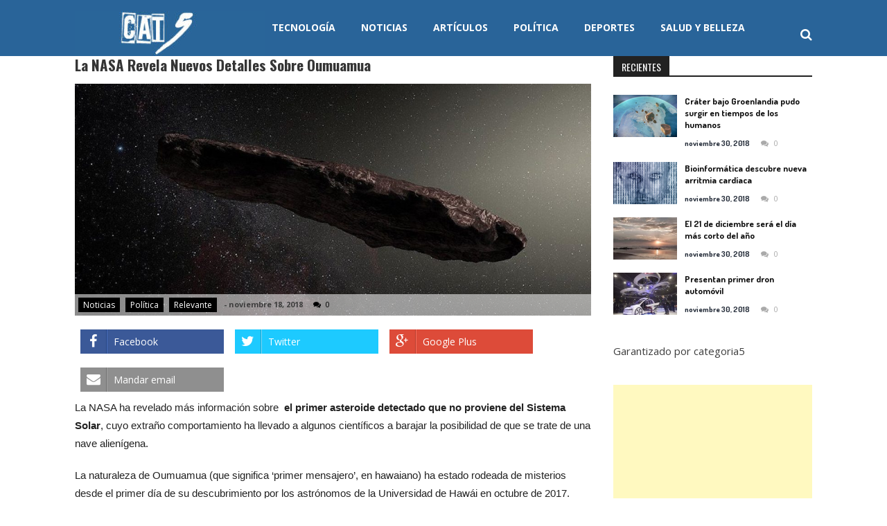

--- FILE ---
content_type: text/html; charset=UTF-8
request_url: https://categoria5.com/la-nasa-revela-nuevos-detalles-sobre-oumuamua/
body_size: 9389
content:
<!DOCTYPE html>
<html lang="es">
<head>
<meta charset="UTF-8" />
<meta name="viewport" content="width=device-width, initial-scale=1" />
<link rel="profile" href="http://gmpg.org/xfn/11" />
<link rel="pingback" href="https://categoria5.com/xmlrpc.php" />

<title>La NASA revela nuevos detalles sobre Oumuamua | Cat 5</title>
<meta name='robots' content='max-image-preview:large' />

<!-- All in One SEO Pack 2.2.6.1 by Michael Torbert of Semper Fi Web Design[255,321] -->
<meta name="description" itemprop="description" content="La NASA ha revelado más información sobre el primer asteroide detectado que no proviene del Sistema Solar, cuyo extraño comportamiento ha llevado a algunos" />

<meta name="keywords" itemprop="keywords" content="nasa,oumuamua,noticias,política,relevante" />

<link rel="canonical" href="https://categoria5.com/la-nasa-revela-nuevos-detalles-sobre-oumuamua/" />
<!-- /all in one seo pack -->
<link rel='dns-prefetch' href='//cdnjs.cloudflare.com' />
<link rel='dns-prefetch' href='//fonts.googleapis.com' />
<link rel="alternate" type="application/rss+xml" title="Cat 5 &raquo; Feed" href="https://categoria5.com/feed/" />
<link rel="alternate" type="application/rss+xml" title="Cat 5 &raquo; Feed de los comentarios" href="https://categoria5.com/comments/feed/" />
<link rel="alternate" type="application/rss+xml" title="Cat 5 &raquo; Comentario La NASA revela nuevos detalles sobre Oumuamua del feed" href="https://categoria5.com/la-nasa-revela-nuevos-detalles-sobre-oumuamua/feed/" />
<script type="text/javascript">
/* <![CDATA[ */
window._wpemojiSettings = {"baseUrl":"https:\/\/s.w.org\/images\/core\/emoji\/15.0.3\/72x72\/","ext":".png","svgUrl":"https:\/\/s.w.org\/images\/core\/emoji\/15.0.3\/svg\/","svgExt":".svg","source":{"concatemoji":"https:\/\/categoria5.com\/wp-includes\/js\/wp-emoji-release.min.js?ver=6.6.4"}};
/*! This file is auto-generated */
!function(i,n){var o,s,e;function c(e){try{var t={supportTests:e,timestamp:(new Date).valueOf()};sessionStorage.setItem(o,JSON.stringify(t))}catch(e){}}function p(e,t,n){e.clearRect(0,0,e.canvas.width,e.canvas.height),e.fillText(t,0,0);var t=new Uint32Array(e.getImageData(0,0,e.canvas.width,e.canvas.height).data),r=(e.clearRect(0,0,e.canvas.width,e.canvas.height),e.fillText(n,0,0),new Uint32Array(e.getImageData(0,0,e.canvas.width,e.canvas.height).data));return t.every(function(e,t){return e===r[t]})}function u(e,t,n){switch(t){case"flag":return n(e,"\ud83c\udff3\ufe0f\u200d\u26a7\ufe0f","\ud83c\udff3\ufe0f\u200b\u26a7\ufe0f")?!1:!n(e,"\ud83c\uddfa\ud83c\uddf3","\ud83c\uddfa\u200b\ud83c\uddf3")&&!n(e,"\ud83c\udff4\udb40\udc67\udb40\udc62\udb40\udc65\udb40\udc6e\udb40\udc67\udb40\udc7f","\ud83c\udff4\u200b\udb40\udc67\u200b\udb40\udc62\u200b\udb40\udc65\u200b\udb40\udc6e\u200b\udb40\udc67\u200b\udb40\udc7f");case"emoji":return!n(e,"\ud83d\udc26\u200d\u2b1b","\ud83d\udc26\u200b\u2b1b")}return!1}function f(e,t,n){var r="undefined"!=typeof WorkerGlobalScope&&self instanceof WorkerGlobalScope?new OffscreenCanvas(300,150):i.createElement("canvas"),a=r.getContext("2d",{willReadFrequently:!0}),o=(a.textBaseline="top",a.font="600 32px Arial",{});return e.forEach(function(e){o[e]=t(a,e,n)}),o}function t(e){var t=i.createElement("script");t.src=e,t.defer=!0,i.head.appendChild(t)}"undefined"!=typeof Promise&&(o="wpEmojiSettingsSupports",s=["flag","emoji"],n.supports={everything:!0,everythingExceptFlag:!0},e=new Promise(function(e){i.addEventListener("DOMContentLoaded",e,{once:!0})}),new Promise(function(t){var n=function(){try{var e=JSON.parse(sessionStorage.getItem(o));if("object"==typeof e&&"number"==typeof e.timestamp&&(new Date).valueOf()<e.timestamp+604800&&"object"==typeof e.supportTests)return e.supportTests}catch(e){}return null}();if(!n){if("undefined"!=typeof Worker&&"undefined"!=typeof OffscreenCanvas&&"undefined"!=typeof URL&&URL.createObjectURL&&"undefined"!=typeof Blob)try{var e="postMessage("+f.toString()+"("+[JSON.stringify(s),u.toString(),p.toString()].join(",")+"));",r=new Blob([e],{type:"text/javascript"}),a=new Worker(URL.createObjectURL(r),{name:"wpTestEmojiSupports"});return void(a.onmessage=function(e){c(n=e.data),a.terminate(),t(n)})}catch(e){}c(n=f(s,u,p))}t(n)}).then(function(e){for(var t in e)n.supports[t]=e[t],n.supports.everything=n.supports.everything&&n.supports[t],"flag"!==t&&(n.supports.everythingExceptFlag=n.supports.everythingExceptFlag&&n.supports[t]);n.supports.everythingExceptFlag=n.supports.everythingExceptFlag&&!n.supports.flag,n.DOMReady=!1,n.readyCallback=function(){n.DOMReady=!0}}).then(function(){return e}).then(function(){var e;n.supports.everything||(n.readyCallback(),(e=n.source||{}).concatemoji?t(e.concatemoji):e.wpemoji&&e.twemoji&&(t(e.twemoji),t(e.wpemoji)))}))}((window,document),window._wpemojiSettings);
/* ]]> */
</script>
<link rel='stylesheet' id='beside-theme-style-css' href='https://categoria5.com/wp-content/plugins/beside-theme//css/theme-integrations.css?ver=1.0.0' type='text/css' media='all' />
<link rel='stylesheet' id='beside-theme-css' href='https://categoria5.com/wp-content/plugins/beside-theme//css/beside-theme.css?ver=1.0.0' type='text/css' media='all' />
<style id='wp-emoji-styles-inline-css' type='text/css'>

	img.wp-smiley, img.emoji {
		display: inline !important;
		border: none !important;
		box-shadow: none !important;
		height: 1em !important;
		width: 1em !important;
		margin: 0 0.07em !important;
		vertical-align: -0.1em !important;
		background: none !important;
		padding: 0 !important;
	}
</style>
<link rel='stylesheet' id='wp-block-library-css' href='https://categoria5.com/wp-includes/css/dist/block-library/style.min.css?ver=6.6.4' type='text/css' media='all' />
<style id='classic-theme-styles-inline-css' type='text/css'>
/*! This file is auto-generated */
.wp-block-button__link{color:#fff;background-color:#32373c;border-radius:9999px;box-shadow:none;text-decoration:none;padding:calc(.667em + 2px) calc(1.333em + 2px);font-size:1.125em}.wp-block-file__button{background:#32373c;color:#fff;text-decoration:none}
</style>
<style id='global-styles-inline-css' type='text/css'>
:root{--wp--preset--aspect-ratio--square: 1;--wp--preset--aspect-ratio--4-3: 4/3;--wp--preset--aspect-ratio--3-4: 3/4;--wp--preset--aspect-ratio--3-2: 3/2;--wp--preset--aspect-ratio--2-3: 2/3;--wp--preset--aspect-ratio--16-9: 16/9;--wp--preset--aspect-ratio--9-16: 9/16;--wp--preset--color--black: #000000;--wp--preset--color--cyan-bluish-gray: #abb8c3;--wp--preset--color--white: #ffffff;--wp--preset--color--pale-pink: #f78da7;--wp--preset--color--vivid-red: #cf2e2e;--wp--preset--color--luminous-vivid-orange: #ff6900;--wp--preset--color--luminous-vivid-amber: #fcb900;--wp--preset--color--light-green-cyan: #7bdcb5;--wp--preset--color--vivid-green-cyan: #00d084;--wp--preset--color--pale-cyan-blue: #8ed1fc;--wp--preset--color--vivid-cyan-blue: #0693e3;--wp--preset--color--vivid-purple: #9b51e0;--wp--preset--gradient--vivid-cyan-blue-to-vivid-purple: linear-gradient(135deg,rgba(6,147,227,1) 0%,rgb(155,81,224) 100%);--wp--preset--gradient--light-green-cyan-to-vivid-green-cyan: linear-gradient(135deg,rgb(122,220,180) 0%,rgb(0,208,130) 100%);--wp--preset--gradient--luminous-vivid-amber-to-luminous-vivid-orange: linear-gradient(135deg,rgba(252,185,0,1) 0%,rgba(255,105,0,1) 100%);--wp--preset--gradient--luminous-vivid-orange-to-vivid-red: linear-gradient(135deg,rgba(255,105,0,1) 0%,rgb(207,46,46) 100%);--wp--preset--gradient--very-light-gray-to-cyan-bluish-gray: linear-gradient(135deg,rgb(238,238,238) 0%,rgb(169,184,195) 100%);--wp--preset--gradient--cool-to-warm-spectrum: linear-gradient(135deg,rgb(74,234,220) 0%,rgb(151,120,209) 20%,rgb(207,42,186) 40%,rgb(238,44,130) 60%,rgb(251,105,98) 80%,rgb(254,248,76) 100%);--wp--preset--gradient--blush-light-purple: linear-gradient(135deg,rgb(255,206,236) 0%,rgb(152,150,240) 100%);--wp--preset--gradient--blush-bordeaux: linear-gradient(135deg,rgb(254,205,165) 0%,rgb(254,45,45) 50%,rgb(107,0,62) 100%);--wp--preset--gradient--luminous-dusk: linear-gradient(135deg,rgb(255,203,112) 0%,rgb(199,81,192) 50%,rgb(65,88,208) 100%);--wp--preset--gradient--pale-ocean: linear-gradient(135deg,rgb(255,245,203) 0%,rgb(182,227,212) 50%,rgb(51,167,181) 100%);--wp--preset--gradient--electric-grass: linear-gradient(135deg,rgb(202,248,128) 0%,rgb(113,206,126) 100%);--wp--preset--gradient--midnight: linear-gradient(135deg,rgb(2,3,129) 0%,rgb(40,116,252) 100%);--wp--preset--font-size--small: 13px;--wp--preset--font-size--medium: 20px;--wp--preset--font-size--large: 36px;--wp--preset--font-size--x-large: 42px;--wp--preset--spacing--20: 0.44rem;--wp--preset--spacing--30: 0.67rem;--wp--preset--spacing--40: 1rem;--wp--preset--spacing--50: 1.5rem;--wp--preset--spacing--60: 2.25rem;--wp--preset--spacing--70: 3.38rem;--wp--preset--spacing--80: 5.06rem;--wp--preset--shadow--natural: 6px 6px 9px rgba(0, 0, 0, 0.2);--wp--preset--shadow--deep: 12px 12px 50px rgba(0, 0, 0, 0.4);--wp--preset--shadow--sharp: 6px 6px 0px rgba(0, 0, 0, 0.2);--wp--preset--shadow--outlined: 6px 6px 0px -3px rgba(255, 255, 255, 1), 6px 6px rgba(0, 0, 0, 1);--wp--preset--shadow--crisp: 6px 6px 0px rgba(0, 0, 0, 1);}:where(.is-layout-flex){gap: 0.5em;}:where(.is-layout-grid){gap: 0.5em;}body .is-layout-flex{display: flex;}.is-layout-flex{flex-wrap: wrap;align-items: center;}.is-layout-flex > :is(*, div){margin: 0;}body .is-layout-grid{display: grid;}.is-layout-grid > :is(*, div){margin: 0;}:where(.wp-block-columns.is-layout-flex){gap: 2em;}:where(.wp-block-columns.is-layout-grid){gap: 2em;}:where(.wp-block-post-template.is-layout-flex){gap: 1.25em;}:where(.wp-block-post-template.is-layout-grid){gap: 1.25em;}.has-black-color{color: var(--wp--preset--color--black) !important;}.has-cyan-bluish-gray-color{color: var(--wp--preset--color--cyan-bluish-gray) !important;}.has-white-color{color: var(--wp--preset--color--white) !important;}.has-pale-pink-color{color: var(--wp--preset--color--pale-pink) !important;}.has-vivid-red-color{color: var(--wp--preset--color--vivid-red) !important;}.has-luminous-vivid-orange-color{color: var(--wp--preset--color--luminous-vivid-orange) !important;}.has-luminous-vivid-amber-color{color: var(--wp--preset--color--luminous-vivid-amber) !important;}.has-light-green-cyan-color{color: var(--wp--preset--color--light-green-cyan) !important;}.has-vivid-green-cyan-color{color: var(--wp--preset--color--vivid-green-cyan) !important;}.has-pale-cyan-blue-color{color: var(--wp--preset--color--pale-cyan-blue) !important;}.has-vivid-cyan-blue-color{color: var(--wp--preset--color--vivid-cyan-blue) !important;}.has-vivid-purple-color{color: var(--wp--preset--color--vivid-purple) !important;}.has-black-background-color{background-color: var(--wp--preset--color--black) !important;}.has-cyan-bluish-gray-background-color{background-color: var(--wp--preset--color--cyan-bluish-gray) !important;}.has-white-background-color{background-color: var(--wp--preset--color--white) !important;}.has-pale-pink-background-color{background-color: var(--wp--preset--color--pale-pink) !important;}.has-vivid-red-background-color{background-color: var(--wp--preset--color--vivid-red) !important;}.has-luminous-vivid-orange-background-color{background-color: var(--wp--preset--color--luminous-vivid-orange) !important;}.has-luminous-vivid-amber-background-color{background-color: var(--wp--preset--color--luminous-vivid-amber) !important;}.has-light-green-cyan-background-color{background-color: var(--wp--preset--color--light-green-cyan) !important;}.has-vivid-green-cyan-background-color{background-color: var(--wp--preset--color--vivid-green-cyan) !important;}.has-pale-cyan-blue-background-color{background-color: var(--wp--preset--color--pale-cyan-blue) !important;}.has-vivid-cyan-blue-background-color{background-color: var(--wp--preset--color--vivid-cyan-blue) !important;}.has-vivid-purple-background-color{background-color: var(--wp--preset--color--vivid-purple) !important;}.has-black-border-color{border-color: var(--wp--preset--color--black) !important;}.has-cyan-bluish-gray-border-color{border-color: var(--wp--preset--color--cyan-bluish-gray) !important;}.has-white-border-color{border-color: var(--wp--preset--color--white) !important;}.has-pale-pink-border-color{border-color: var(--wp--preset--color--pale-pink) !important;}.has-vivid-red-border-color{border-color: var(--wp--preset--color--vivid-red) !important;}.has-luminous-vivid-orange-border-color{border-color: var(--wp--preset--color--luminous-vivid-orange) !important;}.has-luminous-vivid-amber-border-color{border-color: var(--wp--preset--color--luminous-vivid-amber) !important;}.has-light-green-cyan-border-color{border-color: var(--wp--preset--color--light-green-cyan) !important;}.has-vivid-green-cyan-border-color{border-color: var(--wp--preset--color--vivid-green-cyan) !important;}.has-pale-cyan-blue-border-color{border-color: var(--wp--preset--color--pale-cyan-blue) !important;}.has-vivid-cyan-blue-border-color{border-color: var(--wp--preset--color--vivid-cyan-blue) !important;}.has-vivid-purple-border-color{border-color: var(--wp--preset--color--vivid-purple) !important;}.has-vivid-cyan-blue-to-vivid-purple-gradient-background{background: var(--wp--preset--gradient--vivid-cyan-blue-to-vivid-purple) !important;}.has-light-green-cyan-to-vivid-green-cyan-gradient-background{background: var(--wp--preset--gradient--light-green-cyan-to-vivid-green-cyan) !important;}.has-luminous-vivid-amber-to-luminous-vivid-orange-gradient-background{background: var(--wp--preset--gradient--luminous-vivid-amber-to-luminous-vivid-orange) !important;}.has-luminous-vivid-orange-to-vivid-red-gradient-background{background: var(--wp--preset--gradient--luminous-vivid-orange-to-vivid-red) !important;}.has-very-light-gray-to-cyan-bluish-gray-gradient-background{background: var(--wp--preset--gradient--very-light-gray-to-cyan-bluish-gray) !important;}.has-cool-to-warm-spectrum-gradient-background{background: var(--wp--preset--gradient--cool-to-warm-spectrum) !important;}.has-blush-light-purple-gradient-background{background: var(--wp--preset--gradient--blush-light-purple) !important;}.has-blush-bordeaux-gradient-background{background: var(--wp--preset--gradient--blush-bordeaux) !important;}.has-luminous-dusk-gradient-background{background: var(--wp--preset--gradient--luminous-dusk) !important;}.has-pale-ocean-gradient-background{background: var(--wp--preset--gradient--pale-ocean) !important;}.has-electric-grass-gradient-background{background: var(--wp--preset--gradient--electric-grass) !important;}.has-midnight-gradient-background{background: var(--wp--preset--gradient--midnight) !important;}.has-small-font-size{font-size: var(--wp--preset--font-size--small) !important;}.has-medium-font-size{font-size: var(--wp--preset--font-size--medium) !important;}.has-large-font-size{font-size: var(--wp--preset--font-size--large) !important;}.has-x-large-font-size{font-size: var(--wp--preset--font-size--x-large) !important;}
:where(.wp-block-post-template.is-layout-flex){gap: 1.25em;}:where(.wp-block-post-template.is-layout-grid){gap: 1.25em;}
:where(.wp-block-columns.is-layout-flex){gap: 2em;}:where(.wp-block-columns.is-layout-grid){gap: 2em;}
:root :where(.wp-block-pullquote){font-size: 1.5em;line-height: 1.6;}
</style>
<link rel='stylesheet' id='aps-animate-css-css' href='https://categoria5.com/wp-content/plugins/accesspress-social-icons/css/animate.css?ver=1.4.3' type='text/css' media='all' />
<link rel='stylesheet' id='aps-frontend-css-css' href='https://categoria5.com/wp-content/plugins/accesspress-social-icons/css/frontend.css?ver=1.4.3' type='text/css' media='all' />
<link rel='stylesheet' id='apss-font-awesome-css' href='//cdnjs.cloudflare.com/ajax/libs/font-awesome/4.4.0/css/font-awesome.min.css?ver=3.0.9' type='text/css' media='all' />
<link rel='stylesheet' id='apss-font-opensans-css' href='//fonts.googleapis.com/css?family=Open+Sans&#038;ver=6.6.4' type='text/css' media='all' />
<link rel='stylesheet' id='apss-frontend-css-css' href='https://categoria5.com/wp-content/plugins/accesspress-social-share/css/frontend.css?ver=3.0.9' type='text/css' media='all' />
<link rel='stylesheet' id='sportsmag-parent-style-css' href='https://categoria5.com/wp-content/themes/accesspress-mag/style.css?ver=6.6.4' type='text/css' media='all' />
<link rel='stylesheet' id='sportsmag-responsive-css' href='https://categoria5.com/wp-content/themes/sportsmag/css/responsive.css?ver=6.6.4' type='text/css' media='all' />
<link rel='stylesheet' id='google-fonts-css' href='//fonts.googleapis.com/css?family=Open+Sans%3A400%2C600%2C700%2C300%7COswald%3A400%2C700%2C300%7CDosis%3A400%2C300%2C500%2C600%2C700&#038;ver=6.6.4' type='text/css' media='all' />
<link rel='stylesheet' id='animate-css' href='https://categoria5.com/wp-content/themes/accesspress-mag/css/animate.css?ver=6.6.4' type='text/css' media='all' />
<link rel='stylesheet' id='fontawesome-font-css' href='https://categoria5.com/wp-content/themes/accesspress-mag/css/font-awesome.min.css?ver=6.6.4' type='text/css' media='all' />
<link rel='stylesheet' id='accesspress-mag-style-css' href='https://categoria5.com/wp-content/themes/sportsmag/style.css?ver=1.0.4' type='text/css' media='all' />
<link rel='stylesheet' id='responsive-css' href='https://categoria5.com/wp-content/themes/accesspress-mag/css/responsive.css?ver=1.0.4' type='text/css' media='all' />
<script type="text/javascript" src="https://categoria5.com/wp-content/plugins/beside-theme//js/beside-theme.js?ver=6.6.4" id="beside-theme-js"></script>
<script type="text/javascript" src="https://categoria5.com/wp-includes/js/jquery/jquery.min.js?ver=3.7.1" id="jquery-core-js"></script>
<script type="text/javascript" src="https://categoria5.com/wp-includes/js/jquery/jquery-migrate.min.js?ver=3.4.1" id="jquery-migrate-js"></script>
<script type="text/javascript" src="https://categoria5.com/wp-content/plugins/accesspress-social-icons/js/frontend.js?ver=1.4.3" id="aps-frontend-js-js"></script>
<script type="text/javascript" src="https://categoria5.com/wp-content/themes/sportsmag/js/custom-scripts.js?ver=1.0.4" id="sportsmag-custom-scripts-js"></script>
<script type="text/javascript" src="https://categoria5.com/wp-content/themes/accesspress-mag/js/wow.min.js?ver=1.0.1" id="wow-js"></script>
<script type="text/javascript" src="https://categoria5.com/wp-content/themes/accesspress-mag/js/custom-scripts.js?ver=1.0.1" id="accesspress-mag-custom-scripts-js"></script>
<link rel="https://api.w.org/" href="https://categoria5.com/wp-json/" /><link rel="alternate" title="JSON" type="application/json" href="https://categoria5.com/wp-json/wp/v2/posts/4550" /><link rel="EditURI" type="application/rsd+xml" title="RSD" href="https://categoria5.com/xmlrpc.php?rsd" />
<meta name="generator" content="WordPress 6.6.4" />
<link rel='shortlink' href='https://categoria5.com/?p=4550' />
<link rel="alternate" title="oEmbed (JSON)" type="application/json+oembed" href="https://categoria5.com/wp-json/oembed/1.0/embed?url=https%3A%2F%2Fcategoria5.com%2Fla-nasa-revela-nuevos-detalles-sobre-oumuamua%2F" />
<link rel="alternate" title="oEmbed (XML)" type="text/xml+oembed" href="https://categoria5.com/wp-json/oembed/1.0/embed?url=https%3A%2F%2Fcategoria5.com%2Fla-nasa-revela-nuevos-detalles-sobre-oumuamua%2F&#038;format=xml" />

<!-- facebook properties -->
<meta property="og:type" content="website">
<meta property="og:title" content="La NASA revela nuevos detalles sobre Oumuamua">
<meta property="og:image" content="https://categoria5.com/wp-content/uploads/2018/11/1069666511.jpg">
<meta property="og:description" content="La NASA ha revelado más información sobre  el primer asteroide detectado que no proviene del Sistema Solar, cuyo extraño comportamiento ha llevado a algunos científicos a barajar la posibilidad de que se trate de una nave alienígena.">
<!-- to Facebook find home page -->
<meta property="og:url" content="https://categoria5.com/la-nasa-revela-nuevos-detalles-sobre-oumuamua/">
    <script type="text/javascript">
        jQuery(function($){
        
        /*--------------For Home page slider-------------------*/
        
            $("#homeslider").bxSlider({
                controls: true,
                pager: true,
                pause: 2200,
                speed: 1000,
                auto: true                                        
            });
            
            $("#homeslider-mobile").bxSlider({
                controls: true,
                pager: true,
                pause: 2200,
                speed: 1000,
                auto: true                                        
            });

        /*--------------For news ticker----------------*/

                        
            });
    </script>
    	<style type="text/css">
			.site-title,
		.site-description {
			position: absolute;
			clip: rect(1px, 1px, 1px, 1px);
		}
		</style>
	<script async src="https://pagead2.googlesyndication.com/pagead/js/adsbygoogle.js?client=ca-pub-1268584763698824"
     crossorigin="anonymous"></script>
	<!-- Google tag (gtag.js) -->
<script async src="https://www.googletagmanager.com/gtag/js?id=G-W9P0X05N7J"></script>
<script>
  window.dataLayer = window.dataLayer || [];
  function gtag(){dataLayer.push(arguments);}
  gtag('js', new Date());

  gtag('config', 'G-W9P0X05N7J');
</script>
</head>

<body class="post-template-default single single-post postid-4550 single-format-standard single-post-right-sidebar single-post-single fullwidth-layout group-blog">
<div id="page" class="hfeed site">
	<a class="skip-link screen-reader-text" href="#content">Skip to content</a>
      
	
    <header id="masthead" class="site-header" role="banner">    
    
                <div class="top-menu-wrapper no_menu clearfix">
            <div class="apmag-container">   
                        <div class="current-date">Tuesday, January 20, 2026</div>
                                                </div>
        </div><!-- .top-menu-wrapper -->
        
        
            
        <div class="logo-ad-wrapper clearfix" id="sportsmag-menu-wrap">
            <div class="apmag-container">
                    <div class="apmag-inner-container clearfix">
                		<div class="site-branding clearfix">
                            <div class="sitelogo-wrap">  
                                <a itemprop="url" href="https://categoria5.com/"><img src="http://categoria5.com/wp-content/uploads/2018/08/cropped-logo.jpg" alt="" title="" /></a>
                                <meta itemprop="name" content="Cat 5" />
                            </div>
                            <div class="sitetext-wrap">  
                                <a href="https://categoria5.com/" rel="home">
                                <h1 class="site-title">Cat 5</h1>
                                <h2 class="site-description"></h2>
                                </a>
                            </div>                   
                        </div><!-- .site-branding -->
                        <nav id="site-navigation" class="main-navigation" role="navigation">
                                <div class="nav-wrapper">
                                    <div class="nav-toggle hide">
                                        <span> </span>
                                        <span> </span>
                                        <span> </span>
                                    </div>
                                    <div class="menu"><ul id="menu-main-menu" class="menu"><li id="menu-item-763" class="menu-item menu-item-type-taxonomy menu-item-object-category menu-item-763"><a href="https://categoria5.com/category/tecnologia/">Tecnología</a></li>
<li id="menu-item-764" class="menu-item menu-item-type-taxonomy menu-item-object-category current-post-ancestor current-menu-parent current-post-parent menu-item-764"><a href="https://categoria5.com/category/noticias/">Noticias</a></li>
<li id="menu-item-765" class="menu-item menu-item-type-taxonomy menu-item-object-category menu-item-765"><a href="https://categoria5.com/category/articulos/">Artículos</a></li>
<li id="menu-item-766" class="menu-item menu-item-type-taxonomy menu-item-object-category current-post-ancestor current-menu-parent current-post-parent menu-item-766"><a href="https://categoria5.com/category/politica/">Política</a></li>
<li id="menu-item-1495" class="menu-item menu-item-type-taxonomy menu-item-object-category menu-item-1495"><a href="https://categoria5.com/category/deportes/">Deportes</a></li>
<li id="menu-item-947" class="menu-item menu-item-type-taxonomy menu-item-object-category menu-item-947"><a href="https://categoria5.com/category/salud-y-belleza/">Salud y Belleza</a></li>
</ul></div>                                </div>                
                                <div class="search-icon">
    <i class="fa fa-search"></i>
    <div class="ak-search">
        <div class="close">&times;</div>
     <form action="https://categoria5.com/" class="search-form" method="get" role="search">
        <label>
            <span class="screen-reader-text">Search for:</span>
            <input type="search" title="Search for:" name="s" value="" placeholder="Buscar Contenido..." class="search-field" />
        </label>
        <input type="submit" value="Busqueda" class="search-submit" />
     </form>
     <div class="overlay-search"> </div> 
    </div>
</div> 
                        </nav><!-- #site-navigation -->
                    </div><!--apmag-inner-container -->        
            </div><!-- .apmag-container -->
        </div><!-- .logo-ad-wrapper -->                
                
                	</header><!-- #masthead -->
    		<div id="content" class="site-content">
<div class="apmag-container">
    	<div id="primary" class="content-area">
		<main id="main" class="site-main" role="main">

		
			<article id="post-4550" class="post-4550 post type-post status-publish format-standard has-post-thumbnail hentry category-noticias category-politica category-relevante tag-nasa tag-oumuamua">
    <header class="entry-header">
        <h1 class="entry-title">La NASA revela nuevos detalles sobre Oumuamua</h1>    </header><!-- .entry-header -->

    <div class="entry-content">
        <div class="entry-content-collection">
            <div class="post_image_col clearfix">
                <div class="post_image">
                                                <img src="https://categoria5.com/wp-content/uploads/2018/11/1069666511-1132x509.jpg" alt="" />
                                            </div>
                <div class="entry-meta  clearfix">
                    <div class="post-cat-list"> <ul class="post-categories">
	<li><a href="https://categoria5.com/category/noticias/" rel="category tag">Noticias</a></li>
	<li><a href="https://categoria5.com/category/politica/" rel="category tag">Política</a></li>
	<li><a href="https://categoria5.com/category/relevante/" rel="category tag">Relevante</a></li></ul> </div>
                    <div class="post-extra-wrapper">
                        <div class="single-post-on"><span class="byline">  - </span><span class="posted-on"><time class="entry-date published" datetime="2018-11-18T15:37:47-05:00">noviembre 18, 2018</time><time class="updated" datetime="2018-11-16T16:05:36-05:00">noviembre 16, 2018</time></span></div>
                        <div class="single-post-view"><span class="comment_count"><i class="fa fa-comments"></i>0</span></div>
                        <div class="single-post-source" style="float: right;"><i>
                        </i>
                        </div>
                    </div>
                </div><!-- .entry-meta -->
            </div><!----.post-image-col---->
        </div>
        <div class="post_content"><div class='apss-social-share apss-theme-2 clearfix'>


				<div class='apss-facebook apss-single-icon'>
					<a rel='nofollow' title="Facebook" target='_blank' href='https://www.facebook.com/sharer/sharer.php?u=https://categoria5.com/la-nasa-revela-nuevos-detalles-sobre-oumuamua/'>
						<div class='apss-icon-block clearfix'>
							<i class='fa fa-facebook'></i>
							<span class='apss-social-text'>Facebook</span>
							<span class='apss-share'>Share</span>
						</div>
													<div class='count apss-count' data-url='https://categoria5.com/la-nasa-revela-nuevos-detalles-sobre-oumuamua/' data-social-network='facebook' data-social-detail="https://categoria5.com/la-nasa-revela-nuevos-detalles-sobre-oumuamua/_facebook">0</div>
											</a>
				</div>
								<div class='apss-twitter apss-single-icon'>
					<a rel='nofollow' title="Twitter" target='_blank' href="https://twitter.com/intent/tweet?text=La%20NASA%20revela%20nuevos%20detalles%20sobre%20Oumuamua&amp;url=https%3A%2F%2Fcategoria5.com%2Fla-nasa-revela-nuevos-detalles-sobre-oumuamua%2F&amp;">
						<div class='apss-icon-block clearfix'>
							<i class='fa fa-twitter'></i>
							<span class='apss-social-text'>Twitter</span><span class='apss-share'>Tweet</span>
						</div>
													<div class='count apss-count' data-url='https://categoria5.com/la-nasa-revela-nuevos-detalles-sobre-oumuamua/' data-social-network='twitter' data-social-detail="https://categoria5.com/la-nasa-revela-nuevos-detalles-sobre-oumuamua/_twitter">0</div>
											</a>
				</div>
								<div class='apss-google-plus apss-single-icon'>
					<a rel='nofollow' title="Google Plus" target='_blank' href='https://plus.google.com/share?url=https://categoria5.com/la-nasa-revela-nuevos-detalles-sobre-oumuamua/'>
						<div class='apss-icon-block clearfix'>
							<i class='fa fa-google-plus'></i>
							<span class='apss-social-text'>Google Plus</span>
							<span class='apss-share'>Share</span>
						</div>
													<div class='count apss-count' data-url='https://categoria5.com/la-nasa-revela-nuevos-detalles-sobre-oumuamua/' data-social-network='google-plus' data-social-detail="https://categoria5.com/la-nasa-revela-nuevos-detalles-sobre-oumuamua/_google-plus">0</div>
											</a>
				</div>
								<div class='apss-email apss-single-icon'>
					<a rel='nofollow' class='share-email-popup' title="Email" target='_blank' href='mailto:?subject=Please visit this link https://categoria5.com/la-nasa-revela-nuevos-detalles-sobre-oumuamua/&amp;body=Hey Buddy!, I found this information for you: "La%20NASA%20revela%20nuevos%20detalles%20sobre%20Oumuamua". Here is the website link: https://categoria5.com/la-nasa-revela-nuevos-detalles-sobre-oumuamua/. Thank you.'>
						<div class='apss-icon-block clearfix'>
							<i class='fa  fa-envelope'></i>
							<span class='apss-social-text'>Mandar email</span>
							<span class='apss-share'>Mail</span>
						</div>
					</a>
				</div>

				</div><p>La NASA ha revelado más información sobre  <strong>el primer asteroide detectado que no proviene del Sistema Solar</strong>, cuyo extraño comportamiento ha llevado a algunos científicos a barajar la posibilidad de que se trate de una nave alienígena.</p>
<p>La naturaleza de Oumuamua (que significa &#8216;primer mensajero&#8217;, en hawaiano) ha estado rodeada de misterios desde el primer día de su descubrimiento por los astrónomos de la Universidad de Hawái en octubre de 2017. Tras constatar cambios en la velocidad de su desplazamiento, el Centro de Astrofísica Harvard-Smithsonian (EE.UU.) llegó a sugerir recientemente podría ser una «sonda» enviada a la Tierra de manera intencionada <strong>«por una civilización alienígena»</strong>.</p><div class="slide-Carousel"></div>
<p>Desde que fue detectado la NASA mantiene numerosos telescopios apuntando hacia el cuerpo espacial. Sin embargo, <strong>debido a su tamaño, la agencia espacial estadounidense ni siquiera logró detectarlo</strong> a primeros de septiembre, cuando se aproximó más a la Tierra. Сuriosamente, el hecho de no haberlo detectado permitió determinar nuevos detalles sobre su naturaleza a los investigadores de la Sociedad Astronómica Americana, en colaboración con el Laboratorio de Propulsión a Chorro de la NASA en Pasadena, California (EE.UU.).</p>
<div class='apss-social-share apss-theme-2 clearfix'>


				<div class='apss-facebook apss-single-icon'>
					<a rel='nofollow' title="Facebook" target='_blank' href='https://www.facebook.com/sharer/sharer.php?u=https://categoria5.com/la-nasa-revela-nuevos-detalles-sobre-oumuamua/'>
						<div class='apss-icon-block clearfix'>
							<i class='fa fa-facebook'></i>
							<span class='apss-social-text'>Facebook</span>
							<span class='apss-share'>Share</span>
						</div>
													<div class='count apss-count' data-url='https://categoria5.com/la-nasa-revela-nuevos-detalles-sobre-oumuamua/' data-social-network='facebook' data-social-detail="https://categoria5.com/la-nasa-revela-nuevos-detalles-sobre-oumuamua/_facebook">0</div>
											</a>
				</div>
								<div class='apss-twitter apss-single-icon'>
					<a rel='nofollow' title="Twitter" target='_blank' href="https://twitter.com/intent/tweet?text=La%20NASA%20revela%20nuevos%20detalles%20sobre%20Oumuamua&amp;url=https%3A%2F%2Fcategoria5.com%2Fla-nasa-revela-nuevos-detalles-sobre-oumuamua%2F&amp;">
						<div class='apss-icon-block clearfix'>
							<i class='fa fa-twitter'></i>
							<span class='apss-social-text'>Twitter</span><span class='apss-share'>Tweet</span>
						</div>
													<div class='count apss-count' data-url='https://categoria5.com/la-nasa-revela-nuevos-detalles-sobre-oumuamua/' data-social-network='twitter' data-social-detail="https://categoria5.com/la-nasa-revela-nuevos-detalles-sobre-oumuamua/_twitter">0</div>
											</a>
				</div>
								<div class='apss-google-plus apss-single-icon'>
					<a rel='nofollow' title="Google Plus" target='_blank' href='https://plus.google.com/share?url=https://categoria5.com/la-nasa-revela-nuevos-detalles-sobre-oumuamua/'>
						<div class='apss-icon-block clearfix'>
							<i class='fa fa-google-plus'></i>
							<span class='apss-social-text'>Google Plus</span>
							<span class='apss-share'>Share</span>
						</div>
													<div class='count apss-count' data-url='https://categoria5.com/la-nasa-revela-nuevos-detalles-sobre-oumuamua/' data-social-network='google-plus' data-social-detail="https://categoria5.com/la-nasa-revela-nuevos-detalles-sobre-oumuamua/_google-plus">0</div>
											</a>
				</div>
								<div class='apss-email apss-single-icon'>
					<a rel='nofollow' class='share-email-popup' title="Email" target='_blank' href='mailto:?subject=Please visit this link https://categoria5.com/la-nasa-revela-nuevos-detalles-sobre-oumuamua/&amp;body=Hey Buddy!, I found this information for you: "La%20NASA%20revela%20nuevos%20detalles%20sobre%20Oumuamua". Here is the website link: https://categoria5.com/la-nasa-revela-nuevos-detalles-sobre-oumuamua/. Thank you.'>
						<div class='apss-icon-block clearfix'>
							<i class='fa  fa-envelope'></i>
							<span class='apss-social-text'>Mandar email</span>
							<span class='apss-share'>Mail</span>
						</div>
					</a>
				</div>

				</div></p></div>
                    <div class="article-ad-section">
                <aside id="text-11" class="widget widget_text widget-ads">			<div class="textwidget"><script async src="//pagead2.googlesyndication.com/pagead/js/adsbygoogle.js"></script>
<ins class="adsbygoogle"
     style="display:block; text-align:center;"
     data-ad-layout="in-article"
     data-ad-format="fluid"
     data-ad-client="ca-pub-1268584763698824"
     data-ad-slot="6856369772"></ins>
<script>
     (adsbygoogle = window.adsbygoogle || []).push({});
</script></div>
		</aside>            </div>
                <div><i>https://actualidad.rt.com/actualidad/295865-nasa-revela-nuevos-detalles-oumuamua</i></div>            </div><!-- .entry-content -->

    <footer class="entry-footer">
                    </footer><!-- .entry-footer -->
</article><!-- #post-## -->
            
				<nav class="navigation post-navigation clearfix" role="navigation">
		<h2 class="screen-reader-text">Post navigation</h2>
		<div class="nav-links">
			<div class="nav-previous"><div class="link-caption"><i class="fa fa-angle-left"></i>Anterior</div><a href="https://categoria5.com/mujer-demanda-al-hospital-que-le-devolvio-la-vida/" rel="prev">Mujer demanda al hospital que le devolvió la vida</a></div><div class="nav-next"><div class="link-caption">Proximo<i class="fa fa-angle-right"></i></div><a href="https://categoria5.com/piloto-alemana-causa-horrible-accidente-en-la-formula-3/" rel="next">Piloto alemana causa horrible accidente en la Fórmula 3</a></div>		</div><!-- .nav-links -->
	</nav><!-- .navigation -->
	
			
<div id="comments" class="comments-area">

	
	
	
		<div id="respond" class="comment-respond">
		<h3 id="reply-title" class="comment-reply-title">Deja una respuesta</h3><form action="https://categoria5.com/wp-comments-post.php" method="post" id="commentform" class="comment-form" novalidate><div class="cmm-box-right"><div class="control-group"><div class="controls"><textarea id="comment" name="comment" placeholder="Comment *" cols="45" rows="8" aria-required="true"></textarea></div></div></div> <div class="clearfix"> </div><div class="cmm-box-left"><div class="control-group"><div class="controls"><input id="author" placeholder="Name *" name="author" type="text" value="" size="30" aria-required="true" /></div></div>
<div class="control-group"><div class="controls"><input id="email" placeholder="Email Address *" name="email" type="text" value="" size="30" aria-required="true" /></div></div>
<div class="control-group"><div class="controls"><input id="url" name="url" placeholder="Website" type="text" value="" size="30" /> </div></div></div>
<p class="form-submit"><input name="submit" type="submit" id="submit" class="submit" value="Publicar el comentario" /> <input type='hidden' name='comment_post_ID' value='4550' id='comment_post_ID' />
<input type='hidden' name='comment_parent' id='comment_parent' value='0' />
</p></form>	</div><!-- #respond -->
	
</div><!-- #comments -->

		
		</main><!-- #main -->
	</div><!-- #primary -->


<div id="secondary-right-sidebar" class="widget-area" role="complementary">
	<div id="secondary">
		<aside id="accesspress_mag_register_latest_posts-2" class="widget widget_accesspress_mag_register_latest_posts">        <div class="latest-posts clearfix">
           <h1 class="widget-title"><span>Recientes</span></h1>     
           <div class="latest-posts-wrapper">
                                    <div class="latest-single-post clearfix">
                        <div class="post-img"><a href="https://categoria5.com/crater-bajo-groenlandia-pudo-surgir-en-tiempos-de-los-humanos/">
                                                        <img src="https://categoria5.com/wp-content/uploads/2018/11/Cráter-bajo-Groenlandia-pudo-surgir-en-tiempos-de-los-humanos-177x118.jpg" alt="Cráter bajo Groenlandia pudo surgir en tiempos de los humanos" />
                                                    </a></div>
                        <div class="post-desc-wrapper">
                            <h3 class="post-title">
                                <a href="https://categoria5.com/crater-bajo-groenlandia-pudo-surgir-en-tiempos-de-los-humanos/">Cráter bajo Groenlandia pudo surgir en tiempos de los humanos</a>
                            </h3>
                            <div class="block-poston"><span class="posted-on"><a href="https://categoria5.com/crater-bajo-groenlandia-pudo-surgir-en-tiempos-de-los-humanos/" rel="bookmark"><time class="entry-date published" datetime="2018-11-30T15:00:05-05:00">noviembre 30, 2018</time><time class="updated" datetime="2018-11-29T22:38:07-05:00">noviembre 29, 2018</time></a></span><span class="comment_count"><i class="fa fa-comments"></i>0</span></div>
                        </div>                    
                    </div>
                                    <div class="latest-single-post clearfix">
                        <div class="post-img"><a href="https://categoria5.com/bioinformatica-descubre-nueva-arritmia-cardiaca/">
                                                        <img src="https://categoria5.com/wp-content/uploads/2018/11/Bioinformática-descubre-nueva-arritmia-cardíaca-177x118.jpg" alt="Bioinformática descubre nueva arritmia cardíaca" />
                                                    </a></div>
                        <div class="post-desc-wrapper">
                            <h3 class="post-title">
                                <a href="https://categoria5.com/bioinformatica-descubre-nueva-arritmia-cardiaca/">Bioinformática descubre nueva arritmia cardíaca</a>
                            </h3>
                            <div class="block-poston"><span class="posted-on"><a href="https://categoria5.com/bioinformatica-descubre-nueva-arritmia-cardiaca/" rel="bookmark"><time class="entry-date published" datetime="2018-11-30T14:00:26-05:00">noviembre 30, 2018</time><time class="updated" datetime="2018-11-29T22:28:12-05:00">noviembre 29, 2018</time></a></span><span class="comment_count"><i class="fa fa-comments"></i>0</span></div>
                        </div>                    
                    </div>
                                    <div class="latest-single-post clearfix">
                        <div class="post-img"><a href="https://categoria5.com/el-21-de-diciembre-sera-el-dia-mas-corto-del-ano/">
                                                        <img src="https://categoria5.com/wp-content/uploads/2018/11/El-21-de-diciembre-será-el-día-más-corto-del-año-177x118.jpg" alt="El 21 de diciembre será el día más corto del año" />
                                                    </a></div>
                        <div class="post-desc-wrapper">
                            <h3 class="post-title">
                                <a href="https://categoria5.com/el-21-de-diciembre-sera-el-dia-mas-corto-del-ano/">El 21 de diciembre será el día más corto del año</a>
                            </h3>
                            <div class="block-poston"><span class="posted-on"><a href="https://categoria5.com/el-21-de-diciembre-sera-el-dia-mas-corto-del-ano/" rel="bookmark"><time class="entry-date published" datetime="2018-11-30T13:00:00-05:00">noviembre 30, 2018</time><time class="updated" datetime="2018-11-29T21:50:22-05:00">noviembre 29, 2018</time></a></span><span class="comment_count"><i class="fa fa-comments"></i>0</span></div>
                        </div>                    
                    </div>
                                    <div class="latest-single-post clearfix">
                        <div class="post-img"><a href="https://categoria5.com/presentan-primer-dron-automovil/">
                                                        <img src="https://categoria5.com/wp-content/uploads/2018/11/Presentan-primer-dron-que-se-convierte-en-automóvil-2-177x118.jpeg" alt="Presentan primer dron que se convierte en automóvil" />
                                                    </a></div>
                        <div class="post-desc-wrapper">
                            <h3 class="post-title">
                                <a href="https://categoria5.com/presentan-primer-dron-automovil/">Presentan primer dron automóvil</a>
                            </h3>
                            <div class="block-poston"><span class="posted-on"><a href="https://categoria5.com/presentan-primer-dron-automovil/" rel="bookmark"><time class="entry-date published" datetime="2018-11-30T10:00:31-05:00">noviembre 30, 2018</time><time class="updated" datetime="2018-11-29T21:39:52-05:00">noviembre 29, 2018</time></a></span><span class="comment_count"><i class="fa fa-comments"></i>0</span></div>
                        </div>                    
                    </div>
                           </div> 
        </div>
        </aside><aside id="text-7" class="widget widget_text">			<div class="textwidget">Garantizado por categoria5 <div style="width: 100%;">
<!--
<a href="http://joypartyrentals.com" target="_blank" rel="noopener">
<img src="http://categoria5.com/wp-content/uploads/2018/08/joy-ad-block.jpg">
</img>
</a>

</div>
--></div>
		</aside><aside id="text-12" class="widget widget_text">			<div class="textwidget"><script async src="//pagead2.googlesyndication.com/pagead/js/adsbygoogle.js"></script>
<!-- Cat5 - Article Right Side Bar -->
<ins class="adsbygoogle"
     style="display:block"
     data-ad-client="ca-pub-1268584763698824"
     data-ad-slot="5454414925"
     data-ad-format="auto"
     data-full-width-responsive="true"></ins>
<script>
(adsbygoogle = window.adsbygoogle || []).push({});
</script></div>
		</aside>	</div>
</div><!-- #secondary --></div>

	</div><!-- #content -->
    
	    
        
    <footer id="colophon" class="site-footer" role="contentinfo">
    
        			<div class="top-footer footer-column4">
    			<div class="apmag-container">
                    <div class="footer-block-wrapper clearfix">
        				<div class="footer-block-1 footer-block wow fadeInLeft" data-wow-delay="0.5s">
        					        				</div>
        
        				<div class="footer-block-2 footer-block wow fadeInLeft" data-wow-delay="0.8s" style="display: block;">
        					        						<aside id="text-9" class="widget widget_text">			<div class="textwidget"><script async src="//pagead2.googlesyndication.com/pagead/js/adsbygoogle.js"></script>
<!-- Cat5 - Footer -->
<ins class="adsbygoogle"
     style="display:block"
     data-ad-client="ca-pub-1268584763698824"
     data-ad-slot="3324318877"
     data-ad-format="auto"
     data-full-width-responsive="true"></ins>
<script>
(adsbygoogle = window.adsbygoogle || []).push({});
</script></div>
		</aside>        						
        				</div>
        
        				<div class="footer-block-3 footer-block wow fadeInLeft" data-wow-delay="1.2s" style="display: block;">
        						
        				</div>
                        <div class="footer-block-4 footer-block wow fadeInLeft" data-wow-delay="1.2s" style="display: block;">
        						
        				</div>
                    </div> <!-- footer-block-wrapper -->
                 </div><!--apmag-container-->
            </div><!--top-footer-->
                	         
        <div class="bottom-footer clearfix">
            <div class="apmag-container">
                    		<div class="site-info">
                                            <span class="copyright-symbol"> &copy; 2026</span>
                     
                    <a href="https://categoria5.com/">
                    <span class="copyright-text">Categoria5</span> 
                    </a>           
        		</div><!-- .site-info -->
            <!--                <div class="ak-info">-->
<!--                    --><!--<a href="--><!--">--><!-- </a>-->
<!--                    --><!--                    <a title="AccessPress Themes" href="--><!--">--><!--</a>-->
<!--                </div>-->
                         </div>
        </div>
	</footer><!-- #colophon -->
    <div id="back-top">
        <a href="#top"><i class="fa fa-arrow-up"></i> <span> Top </span></a>
    </div>   
</div><!-- #page -->
<script type="text/javascript" id="apss-frontend-mainjs-js-extra">
/* <![CDATA[ */
var frontend_ajax_object = {"ajax_url":"https:\/\/categoria5.com\/wp-admin\/admin-ajax.php","ajax_nonce":"44ed0ccc64"};
/* ]]> */
</script>
<script type="text/javascript" src="https://categoria5.com/wp-content/plugins/accesspress-social-share/js/frontend.js?ver=3.0.9" id="apss-frontend-mainjs-js"></script>
<script type="text/javascript" src="https://categoria5.com/wp-content/themes/accesspress-mag/js/sticky/jquery.sticky.js?ver=1.0.2" id="jquery-sticky-js"></script>
<script type="text/javascript" src="https://categoria5.com/wp-content/themes/sportsmag/js/sportsmag-sticky-setting.js?ver=1.0.4" id="sportsmag-sticky-menu-setting-js"></script>
<script type="text/javascript" src="https://categoria5.com/wp-content/themes/accesspress-mag/js/jquery.bxslider.min.js?ver=4.1.2" id="bxslider-js-js"></script>
<script type="text/javascript" src="https://categoria5.com/wp-content/themes/accesspress-mag/js/navigation.js?ver=20120206" id="accesspress-mag-navigation-js"></script>
<script type="text/javascript" src="https://categoria5.com/wp-content/themes/accesspress-mag/js/skip-link-focus-fix.js?ver=20130115" id="accesspress-mag-skip-link-focus-fix-js"></script>
</body>
</html>

--- FILE ---
content_type: text/html; charset=utf-8
request_url: https://www.google.com/recaptcha/api2/aframe
body_size: 268
content:
<!DOCTYPE HTML><html><head><meta http-equiv="content-type" content="text/html; charset=UTF-8"></head><body><script nonce="LXW9YyYa60YzH-ao7xCkcQ">/** Anti-fraud and anti-abuse applications only. See google.com/recaptcha */ try{var clients={'sodar':'https://pagead2.googlesyndication.com/pagead/sodar?'};window.addEventListener("message",function(a){try{if(a.source===window.parent){var b=JSON.parse(a.data);var c=clients[b['id']];if(c){var d=document.createElement('img');d.src=c+b['params']+'&rc='+(localStorage.getItem("rc::a")?sessionStorage.getItem("rc::b"):"");window.document.body.appendChild(d);sessionStorage.setItem("rc::e",parseInt(sessionStorage.getItem("rc::e")||0)+1);localStorage.setItem("rc::h",'1768901646149');}}}catch(b){}});window.parent.postMessage("_grecaptcha_ready", "*");}catch(b){}</script></body></html>

--- FILE ---
content_type: text/css
request_url: https://categoria5.com/wp-content/themes/sportsmag/style.css?ver=1.0.4
body_size: 6399
content:
/*
Theme Name:  SportsMag
Theme URI:   https://accesspressthemes.com/wordpress-themes/sportsmag
Description: SportsMag is a child theme of AccessPress Mag. Which is ideal for sports magazine, newspaper, online magazine, blog or personal website. It is a cutting-edge, FREE WordPress theme and is fully-responsive. Extra features are Popular Article and Youtube videos list section. Demo: http://demo.accesspressthemes.com/sportsmag/ Support forum: https://accesspressthemes.com/support/ 
Author:      AccessPress Themes
Author URI:  http://accesspressthemes.com/
Template:    accesspress-mag
Version:     1.0.4
License:     GNU General Public License v3 or later
License URI: http://www.gnu.org/licenses/gpl-3.0.html
Tags:        green, white, light, custom-menu, one-column, two-columns, left-sidebar, right-sidebar, custom-background, full-width-template, theme-options, threaded-comments, featured-images
Text Domain: sportsmag
*/

body, button, input, select, textarea {
    font-family: 'Open Sans', arial, sans-serif;
    color: #3d3d3d;
    font-size: 15px;
    line-height: 1.8;
    font-weight: 400;
}
a{
    color:#00964C;
}
a:hover,
a.active,
.bottom-footer .ak-info a:hover{
    color:#03723B;
}
#masthead{
    box-shadow:none;
}
.top-menu-wrapper {
    background: #151515;
    padding:0px;
}
.clearfix:before,
.clearfix:after {
    content: "";
    display: table;
}

.clearfix:after,
.clearfix:after {
    clear: both;
}
h1>a, h2>a, h3>a, h4>a, h5>a, h6>a {
    color: #111111;
    font-family: 'Open Sans', arial, sans-serif;
}
.big-image-overlay i{
    background: none repeat scroll 0 0 rgba(0, 150, 76, 0.61);
    background: #44729C;
}
body.custom-background.fullwidth-layout {
    background-color: #FFFFFF;
}

/*======TOp Menu Section Open=======*/
.top-menu-wrapper .apmag-container{
    background:#00964C;
    padding:5px 50px;
    font-family: Verdana,Geneva,sans-serif;
}
#top-navigation .menu li a, #top-right-navigation .menu li a {
    border-left: 1px solid #ffffff;
    color: #ffffff;
    display: block;
    font-size: 14px;
    line-height: 14px;
    padding: 0 10px;
}
#top-navigation .menu li a, 
#top-right-navigation .menu li a{

    color: #fff;
    font-size: 11px;
    border:none;
}
#top-navigation .menu li a:hover, 
#top-right-navigation .menu li a:hover{    
    color: #000000;
}
.top-menu-wrapper {
    background: #00964C;
    margin:0px;
    padding:0px;
}
.current-date {
    font-size: 11px;
}
/*======TOp Menu Section Close=======*/
/*======Logo & navigation Section Open=======*/
.logo-ad-wrapper{
    padding:0;
    /*background-color:#151515;*/
    background-image:none;
    z-index:9999;
    background: #296499;
}

.logo-ad-wrapper .apmag-container{
    /*background:#151515;*/
    position:relative;
    height:80px;

    background: #296499;

}
.apmag-inner-container{
    position:relative;
    color:#ffffff;
}
.site-branding h1,
.site-branding h2{
    color:#ffffff;
}
.main-navigation{
    position:absolute;
    bottom:0;
    right:0;
    /*width:75% !important;*/
    width:75% ;
    text-align:right;
    height:100%;
    background-color: transparent;
}

#site-navigation ul.menu > li:first-child{
    padding-left:18px;
}
#site-navigation li:hover > ul.sub-menu {
    top: 100%;
}
#site-navigation li:hover > ul.sub-menu{
    background:#151515;
}
#site-navigation ul li {
    float: left;
    padding: 0px 18px;
    position: relative;
}
#site-navigation ul li.current_page_item,
#site-navigation ul li:hover{
    background:#44729C;
}
#site-navigation ul.menu > li:hover > a:after,
#site-navigation ul.menu > li.current-menu-item > a:after,
#site-navigation ul.menu > li.current-menu-ancestor > a:after{
    display:none;
}
#site-navigation ul li a{
    color: #fff !important;
    line-height: 1.2;
    font-size: 14px;
    color: #000;
    font-weight: bold;
    text-transform: uppercase;
    -webkit-backface-visibility: hidden;
}
#site-navigation ul.menu>li>a{
    line-height: 80px;
}
#site-navigation .menu ul>li{
    margin-right:1px;
}

ul.menu>li.menu-item-has-children{
    padding-right:26px !important;
}
ul.menu>li.menu-item-has-children:before {
    content: "\f078";
    font-family: FontAwesome;
    font-style: normal;
    font-weight: normal;
    text-decoration: inherit;
    color: #ffffff;
    font-size: 10.5px;
    /* padding-right: 0.5em; */
    position: absolute;
    top: 50%;
    right: 6px;
    margin-top: -8px;
}

ul.sub-menu>li{
    padding:10px 5px !important;
    position:relative;
}
ul.sub-menu>li.menu-item-has-children:before {
    content: "\f054";
    font-family: FontAwesome;
    font-style: normal;
    font-weight: normal;
    text-decoration: inherit;
    color: #ffffff;
    font-size: 10.5px;
    /* padding-right: 0.5em; */
    position: absolute;
    top: 50%;
    right: 6px;
    margin-top: -8px;
}
.search-icon {
    float: none;
    position: absolute;
    right: 0;
    top: 50%;
    margin-top: -15px;
}

.random-post {
    float: left;
    padding: 15px 25px;
}

.random-post a {
    color: #ffffff;
}

.random-post a:hover {
    color: #00964C;
}
/*======Logo & navigation Section Close=======*/
.grid-big-post {
    width: 50%;
    float: left;
    position: relative;
    overflow: hidden;
    cursor:pointer;
}
.grid-big-post .grid-thumb{
    line-height:0;
}
.grid-big-post .grid-thumb a{
    display:inline-block;
    position:relative;
}
.grid-big-post .post-author-details{
    padding:5px 0px;
}
.grid-big-post img{
    height: 382px;
}
.grid-posts-bunch {
    float: right;
    width: 50%;
}
.grid-small-common {
    width: 49.48%;
    position: relative;
    overflow: hidden;
    float: left;
    margin-right: 3px;
    margin-bottom: 3px;
    background: rgba(0, 0, 0, 0.2);
}
.grid-small-common:nth-child(2n) {
    margin-right: 0px;
}

.grid-small-common:nth-child(3n),.grid-small-common:nth-child(4n) {
    margin-bottom: 0px;
}

.grid-small-post .grid-meta-container {
    position: absolute;
}
.grid-big-post .grid-meta-container,
.grid-small-post .grid-meta-container{
    position: absolute;
    width:100%;
    height:auto;
    bottom:0px;
    left:0px;
    z-index:999;
    padding:5px 15px;    
    background: rgba(0, 0, 0, 0.33);
}
.grid-posts-bunch-inner {
    padding-left: 3px;
    margin-right: -3px;
}

.sm-grid-wrapper {
    margin-top: 25px;
}


/**youtube*/

#frame, 
.description{
    margin: 50px auto;
    width: 800px;
    height: 400px;
}

.playlists .special{
    position: absolute;
    top: 50px;
    left: 50%;
    margin-left: 420px;
}

.playlists .ytv-list-header > a{
    -webkit-animation: pulse 2s infinite;
    -moz-animation: pulse 2s infinite;
    -o-animation: pulse 2s infinite;
    animation: pulse 2s infinite;
}
.playlists .ytv-list-header.ytv-playlist-open > a{
    -webkit-animation: none;
    -moz-animation: none;
    -o-animation: none;
    animation: none;
}

@-webkit-keyframes pulse {
    0%   { background: rgba(255,255,255,0); }
    50%  { background: rgba(255,255,255,0.1); }
    100% { background: rgba(255,255,255,0); }
}
@-moz-keyframes pulse {
    0%   { background: rgba(255,255,255,0); }
    50%  { background: rgba(255,255,255,0.1); }
    100% { background: rgba(255,255,255,0); }
}
@-o-keyframes pulse {
    0%   { background: rgba(255,255,255,0); }
    50%  { background: rgba(255,255,255,0.1); }
    100% { background: rgba(255,255,255,0); }
}
@keyframes pulse {
    0%   { background: rgba(255,255,255,0); }
    50%  { background: rgba(255,255,255,0.1); }
    100% { background: rgba(255,255,255,0); }
}
.apmag-container{
    background:#ffffff;
    padding:0px 50px;
   /* 
    Formated
    width:1164px !important;
    */
    width:1164px;
}

.big-meta a.post-category,
.single_post_top a.post-category,
.single-block-wrapper .single_post a.post-category{
    font-size: 12px;
    font-weight: bold;
    text-transform: uppercase;
    display: inline-block;
    margin: 0 0 5px 0;
    padding: 4px 7px 3px;
    line-height: 14px;
    pointer-events: auto;
    background-color: rgba(0, 0, 0, 0.7);
    color:#ffffff;
}
.single_post_top:hover a.post-category,
.single-block-wrapper .single_post:hover a.post-category{
    background:none repeat scroll 0 0 rgba(49, 79, 214, 0.61);
}
.grid-small-post:hover .big-meta a.post-category,
.grid-big-post:hover .big-meta a.post-category{
    background:none repeat scroll 0 0 rgba(0, 150, 76, 0.61);
}
.grid-small-common .grid-thumb{
    overflow:hidden;
    position:relative;
    cursor:pointer;
}
.grid-small-common .grid-thumb img,
.grid-big-post .grid-thumb img{
    transition: transform 0.3s ease, opacity 0.3s;
    -webkit-transition: -webkit-transform 0.3s ease, opacity 0.3s;    
    transition-timing-function: ease !important;
}
.grid-small-common:hover .grid-thumb img,
.grid-big-post:hover .grid-thumb img{
    transform: scale3d(1.1, 1.1, 1);
    -webkit-transform: scale3d(1.1, 1.1, 1);
    -moz-transform: scale3d(1.1, 1.1, 1) rotate(0.02deg);
}

.bg-overlay-outer{
    position:absolute;
    top:0px;
    left:0px;
    width:100%;
    height:100%;
}
.bg-overlay-inner{
    position:relative;
    width:100%;
    height:100%;    
}

.grid-big-post h3.grid-title{
    font-size: 27px;
    font-weight: 500;
    line-height: 34px;

}
.grid-small-post h3.grid-title{
    margin-top: 2px;
    font-size: 16px;
    line-height: 21px;
    font-weight: 500;
}
.grid-small-post h3.grid-title a,
.grid-big-post h3.grid-title a{    
    color:#ffffff;
    text-shadow: 1px 1px 3px rgba(0, 0, 0, 0.2);
}
.post-author-details span, .block-poston span{
    color:#ffffff;
    font-size: 13px;
    margin-bottom: 7px;
    line-height: 1;
    min-height: 17px;
    margin-right:8px;
}
.post-author-details span i{margin-right:3px;}
.post-author-details span a{
    font-weight:bold;
    color:#ffffff;
    text-transform:capitalize;
}
#masthead{
    margin:0px !important;
}

/*=======Ticker Css Open=====*/
.ticker>.ticker-title{
    line-height:26px;
}
.ticker > .ticker-content{
    bottom:50%;
    margin-bottom:-9.5px;
    background-color: #fff;
}
.ticker-wrapper.has-js{
    height:auto !important;
    margin:0px !important;
}
.ticker{
    margin:20px 0px 0px;
    background:#ffffff !important; 
}
.ticker-swipe{
    background:#ffffff !important;
}
/*=======Ticker Css Close=====*/

.slider-wrapper{
    margin:0px !important;
}
.slider-wrapper .apmag-container{
    padding-bottom:30px;
}
.single_post.top-post{
    margin:0px;
}
.third-block .post-image {
    margin-bottom: 5px;
}
.third-block .post-desc-wrapper h3{
    font-size: 14px;
    line-height: 1.3;
    padding-top: 0;
    font-weight:normal;
}
.third-block .post-desc-wrapper h3 a:hover{
    color:#e29c04;
}


/*======Popular Blog Css Section Open ======*/
h3.block-title {
    font-size: 14px;
    line-height: 1;
    margin-top: 0;
    margin-bottom: 26px;
    border-bottom: 2px solid #222222;
}
h3.block-title span{
    background: #222222;
    line-height: 17px;
    display: inline-block;
    padding: 7px 12px 4px 12px;
    color: #fff;
    text-transform:uppercase;
}
.popular-block-wrapper .toppost-wrapper .post-image{
    height:160px;
    margin-bottom:13px;
}
.post-image a{
    display:block;
}
.post-image img{
    width:100%;
    height:auto;
    display:inline-block;
}
.block-post-wrapper .post-title, 
.sidebar-posts-wrapper .first-post .post-title,
.review-posts-wrapper .single-review.top-post .post-title{    
    font-size: 21px;
    line-height: 25px;
    margin: 0 0 6px 0;
}
.block-post-wrapper .post-title a,
.random-posts-wrapper .post-title a, 
.sidebar-posts-wrapper .post-title a, 
.review-posts-wrapper .single-review .post-title a,
.latest-single-post a{
    color:#111111;
}
.block-post-wrapper .post-title a:hover,
.random-posts-wrapper .post-title a:hover,
.sidebar-posts-wrapper .post-title a:hover, 
.review-posts-wrapper .single-review .post-title a:hover,
.latest-single-post a:hover {
    color: #2e7d32;
}
.toppost-wrapper,
.bottompost-wrapper{
    margin:0px -24px;
    overflow:hidden;
}
.toppost-wrapper .single_post.top-post .post-author a, .leftposts-wrapper .single_post.first-post .post-author a, .single_post .post-author a{
    font-size: 12px;
    font-weight: bold;
    text-transform: capitalize;
    display: inline-block;
    margin: 0 0 5px 0;
    padding: 4px 7px 3px;
    line-height: 14px;
    pointer-events: auto;
    background-color: rgba(0, 0, 0, 0.7);
    color: #ffffff;
}
.toppost-wrapper .single_post.top-post .post-author a:hover, .leftposts-wrapper .single_post.first-post .post-author a:hover, .single_post .post-author a:hover{   
    background-color:#00964C !important;
}
.toppost-wrapper .single_post.top-post,
.bottompost-wrapper .single_post{
    width:50%;
    margin:0px;
    padding:0px 24px;
    padding-bottom:21px;
}
.block-post-wrapper{
    margin:0px;
}
.block-poston span{
    color:#aaa;
    font-size:11px;
}
.block-poston span time{
    color:#212936;
}
.block-poston a{
    color:#aaa;
    font-weight:bold;
    font-size:11px;
}
.block-post-wrapper .post-content{
    margin-top:9px;
}
.post-content{
    font-size: 13px;
    color: #777;
    font-family: 'Open Sans',arial,sans-serif;
    margin-top: 9px;
}

.second-block-wrapper .rightposts-wrapper .single_post h3.post-title,
.bottompost-wrapper .single_post h3.post-title{
    font-size: 13px;
    line-height: 16px;
    margin-bottom: 4px;
    font-weight: bold;
}

.block-post-wrapper .post-title a,
.random-posts-wrapper .post-title a, 
.sidebar-posts-wrapper .post-title a, 
.review-posts-wrapper .single-review .post-title a,
.latest-single-post a{
    font-weight:bold;
}

.single-post-single-style1 .post_image, {
    float: left;
    margin: 0 20px 5px 0;
}
/*======Popular Blog Css Section CLose ======*/
/*======College Sports Css Section Open ======*/
.first-block .block-title {
    border-color: #44729C;
}
.first-block .block-title  span{
    background-color: #44729C;
}
.block1-section{
    margin-left:-10px;
    margin-right:-10px;
}
.block1-section .single_post {
    width:33.3333333333%;
    padding:0px 10px;
    margin:0px;
    padding-bottom: 26px;
}
.block1-section .single_post .post-image{
    position: relative;
    height: 150px;
    margin-bottom:9px;
}
.block1-section .single_post .post-title {
    font-size: 16px;
    line-height: 21px;
    font-weight: 500;
}

/*Load more button*/
.load-more-align{
    text-align:right;
}
.load-more {
    display: inline-block;
    margin-right: 0px;
    width: 50px;
    height: 25px;
    line-height: 24px;
    border: 1px solid #dcdcdc;
    text-align: center;
    vertical-align: middle;
    font-size: 18px;
    cursor:pointer;
}
.load-more:hover{
    border-color: #0B390E;
    background-color: #2e7d32;
    color:#ffffff;
}
/*======College Sports Css Section CLose ======*/
/*======Home Page Middle Add Css Section Open ======*/
.homepage-middle-ad{
    margin:0px;
    padding:0px;
    width:100%;
    margin:40px 0px;
    text-align:center;
    border:none;
}
.homepage-middle-ad .widget{
    line-height:0;
    margin:0;
}
.homepage-middle-ad .widget img{
    display:inline-block;
    width:auto;
    max-height:90px;
    border: 1px solid #f1f1f1;
}
/*======Home Page Middle Add Css Section CLose ======*/
/*======Second block wrapper(basketball) Css Section Open ======*/
.second-block-wrapper .rightposts-wrapper,
.second-block-wrapper .leftposts-wrapper{
    width:50%;
    padding:0px 10px;
}
.second-block-wrapper .block-post-wrapper{
    margin-left:-10px;
    margin-right:-10px;
    padding-bottom:26px;
}
.second-block-wrapper h3.block-title {
    border-color: #44729C;
}
.second-block-wrapper h3.block-title span{
    background-color: #44729C;
}
.second-block-wrapper .block-post-wrapper .post-title a:hover{
    color: #314fd6;
}
.second-block-wrapper .big-image-overlay i {
    background: none repeat scroll 0 0 rgba(49, 79, 214, 0.61);
}
.second-block-wrapper .single-block-wrapper .post-author a{
    color:#FFFFFF;
    margin-right:0;
}
/*======Second block wrapper(basketball) Css Section CLose ======*/

/*======Third block wrapper(Football) Css Section Open ======*/
.third-block,
.youtube-lists-wrapper{
    padding-bottom:26px;
}
.third-block h3.block-title {
    border-color: #44729C;
}
.third-block h3.block-title span{
    background-color: #44729C;
}
.third-block .block-post-wrapper .post-title a:hover{
    color: #e29c04;
}
.third-block .big-image-overlay i {
    background: none repeat scroll 0 0 rgba(226, 156, 4, 0.61);
}
/*======Third block wrapper(Football) Css Section CLose ======*/
/*======Youtube Secction Css Section Open ======*/

.youtube-lists-wrapper h3.block-title {
    border-color: #dc3522;
}
.youtube-lists-wrapper h3.block-title span{
    background-color: #dc3522;
}
.youtube-lists-wrapper .block-post-wrapper .post-title a:hover{
    color: #dc3522;
}
.youtube-lists-wrapper .big-image-overlay i {
    background: none repeat scroll 0 0 rgba(220, 53, 34, 0.61);
}
.single-frame-wrapper,
.single-thumb-wrapper{
    width:50%;
    float:left;
}
.youtube_wrapper{
    padding:10px;
    background:#222222;
}
.list-thumb{
    cursor: pointer;
    padding: 10px;
    line-height: 0;
    position:relative;
}
.list-thumb.active:before,
.list-thumb:hover:before{
    content: "\f04b";
    font-family: FontAwesome;
    font-style: normal;
    font-weight: normal;
    text-decoration: inherit;
    /*--adjust as necessary--*/
    color: #C03636;
    font-size: 8px;
    padding-right: 0.5em;
    position: absolute;
    top: 50%;
    margin-top:-3px;
    left: 5px;
}
.single-frame-wrapper,
.single-thumb-wrapper{
    line-height:0;
}
.single-thumb-wrapper-inner{
    position:relative;
}
.single-thumb-wrapper{
    position: absolute;
    height: 100%;
    overflow: hidden;
    top: 0;
    right: 0;
    height: 100%;
    overflow-y: auto;
}
.list-thumb:hover:before{
    color:#ffffff;
}
.list-thumb:hover img{   
    border:2px solid #ffffff;
}
.list-thumb.active figure img{
    border:2px solid #C03636;
}
.list-thumb:hover{
    background-color: #333333;
}

.list-thumb-details span {
    display: block;
    padding: 4px;
}

.list-thumb-details{
    float:left;
    width:70%;
    padding-right:3px;
    line-height:1;
    color:#ffffff;
}
.list-thumb-figure{
    float:left;
    padding:0px 10px;
    width:30%;
}
.list-thumb-figure img{
    width:100%;
    border:2px solid transparent;
}
.list-thumb-details .thumb-title, .list-thumb-details .thumb-time {    
    color: #cacaca;
    font-size: 13px;
    font-weight: normal;
}

/*======Youtube Secction Css Section CLose ======*/

/*======Fourth block Secction Css Section Open ======*/

.forth-block .single_post.top-post{
    float:none;
    width:100%;
    margin:0;
    padding:0px 10px;
}
.forth-block .single_post:last-child {
    margin-bottom: 0px;
}
.single_post_top{
    position:relative;
}
.block-post-wrapper .single_post_top .post-title a{
    color:#ffffff;
}
.single_post_top .post-content-wrapper{
    position:absolute;
    width:100%;
    bottom:0;
    padding:21px;
    background: rgba(49, 79, 214, 0.3);
    color:#ffffff;
}
.single_post_top{
    margin-bottom:20px;
}

.forth-block .single-block-wrapper .single_post{
    width:100%;        
    margin-left:0px;
}
.forth-block .single-block-wrapper .single_post .post-image{
    float:left;
    width:30%;
    padding:0px 10px;
}
.forth-block .single-block-wrapper .single_post .post-image a{
    display:inline-block;
    width:100%;
    overflow:hidden;
}
.forth-block .single-block-wrapper .single_post .post-content-wrapper{
    float:left;
    width:70%;
    padding:0px 10px;
}
.forth-block .single_post_top .block-poston,
.forth-block .single_post_top .block-poston span,
.forth-block .single_post_top span time{
    color:#ffffff;
}

.forth-block  .comment_count i{
    margin: 0 8px 0 10px;
}
.forth-block .single-block-wrapper .post-author-details span:nth-child(2) a {
    color: #111111;
}
/*======Fourth block Secction Css Section CLose ======*/
/*======Side Bar block Secction Css Section Open ======*/

#secondary .widget-title, 
#secondary .sidebar-title {
    font-size: 14px;
    line-height: 1;
    margin-top: 0;
    margin-bottom: 26px;
    border-bottom: 2px solid #222222;
    background:none;
}
.block-cat-name > span, 
#secondary .widget-title > span, 
#secondary .sidebar-title > span {
    /* padding-right: 10px; */
    line-height: 17px;
    display: inline-block;
    padding: 7px 12px 4px 12px;
    background-color: #222222;
    color: #fff;
}
#secondary-right-sidebar, 
#secondary-left-sidebar{
    margin:0px ;
}

.bottompost-wrapper .post-title, 
.second-block-wrapper .rightposts-wrapper .post-title,
.random-posts-wrapper .post-title,
.sidebar-posts-wrapper .post-title, 
.review-posts-wrapper .post-title, 
.latest-single-post .post-title {
    font-size: 13px;
    line-height: 16px;
    margin-bottom: 4px;
    font-weight: bold;
}
.sidebar-posts-wrapper .post-content {
    margin-top: 15px;
    margin-bottom: 26px;
}
.single-post-single-style1 .post_content {
    margin-top: 0px;
}

/*======Side Bar block Secction Css Section CLose ======*/
#colophon{
    margin:0px;
    padding:0px;
}
.bottom-footer{
    padding:0px;
    background:#151515;
}
#colophon .apmag-container {
    background: transparent;
    line-height: 30px;
    font-size: 14px;
}
#back-top {
    /*background: none repeat scroll 0 0 rgba(0, 150, 76, 0.53);*/
}
#back-top:hover {
    /*background: rgba(220, 53, 34, 0.5);*/
    background: #44729C;
}

/*===========Inner Page Open================*/
.post_image_col{
    position:relative;
    margin-bottom:10px;
}
.single-post-single-style1 .post_image_col{
    position:relative;
    margin-bottom:1px;
    float: left;    
}  
.post_image_col .post-image img,
.post_image_col .post_image img{
    width:100%;
}
.post_image_col .post-image,
.post_image_col .post_image{
    line-height:0;
}
.post_image_col .entry-meta .post-categories li a {
    margin-bottom:0;
}
.post_image_col .entry-meta .post-categories li a:hover {
    opacity:0.8;
}
.post_image_col .entry-meta.no-thumb { 
        position: static;
}
.post_image_col .entry-meta{
    position:absolute;
    width:100%;
    bottom:0px;
    left:0;
    z-index:1;
    background: rgba(255, 255, 255, 0.54);
    padding: 5px;
}
.post-image a{
    line-height:0;
}
.archive .post-image,
.archive .archive-videothumb, 
.archive .archive-audiotumb {
    margin-bottom: 0px;
    text-align: center;
    line-height: 0;
}

.archive-page-archive-style1 .post_image_col .post-image,
.single-post-style1-template .post_image{
    margin:0;
    padding:0;
    float:none;
}
.archive-page-archive-style1 .post_image_col,
.single-post-style1-template .post_image_col{
    float:left;
    width: 297px;
    margin-right: 20px;
    margin-bottom: 10px;
}
.category article.hentry:last-child {
    margin-bottom: 0px;
    border-bottom: 0px solid #DDD;
}

.single-post .entry-title, 
.archive .entry-title, 
.search-results .entry-title {
    font-size: 21px;
    line-height: 25px;
    margin: 0 0 6px 0;
    font-weight:700;
}
.single-post .page-content,.single-post .entry-content, .single-post .entry-summary ,
.archive .page-content,.archive .entry-content, .archive .entry-summary ,
.search-results .page-content,.search-results .entry-content, .search-results .entry-summary{
    margin: 15px 0 0;
    font-size: 14px;
    color: #777;
    font-family: 'Open Sans',arial,sans-serif;
}
.archive-page-archive-default .post-extra-wrapper {
    float: left;
}

.bx-controls-direction a {
    width: 24px;
    height: 24px;
    text-align: center;
    display: inline-block;
    border: 1px solid;
    line-height: 1.3;
    margin-right: 2px;
}
.bx-controls-direction a i.fa{
    font-size:12px;
    line-height:0;
}
.bx-controls-direction a:hover i.fa{
    color:#ffffff;
}
.bx-controls-direction a:hover {
    background:#00964C;
}
/*=========Inner Page BreadCrumb css Open===============*/
#accesspres-mag-breadcrumbs .ak-container > a,
#accesspres-mag-breadcrumbs .ak-container > .current{
    color: #ffffff;
}
#accesspres-mag-breadcrumbs .ak-container > a:hover{
    color:#00964C;
}
#accesspres-mag-breadcrumbs{
    background:#151515;
    font-family: 'Open Sans', arial, sans-serif;
    font-size: 12px;
    color: #ffffff;
    line-height: 18px;
    margin-top: 25px;
}

.bread-you{background:#00964C;}
.bread-you:after{display:none;}
/*=========Inner Page BreadCrumb css close===============*/

/*=========POPULAR CATEGORIES Widget css Open===============*/
.widget_categories ul li{
    padding-left:0px;
    text-align:right;
}
.widget_categories ul li a{
    float:left;
}
.widget_categories ul li:hover{
    color:#00964C;
} 
.widget_categories ul li:before{
    display:none;
}
/*=========POPULAR CATEGORIES Widget css Close===============*/

/*===========Inner Page Close================*/

.navigation .nav-links a, 
.bttn, 
button, 
input[type="button"],
input[type="reset"],
input[type="submit"]{
    border-color:#44729C ;
    /*background: #00964C;*/
    background: #44729C;
    color:#ffffff;
}
.logged-in-as a{
    color:#00964C;
}

.navigation .nav-links a:hover, .bttn:hover, button, input[type="button"]:hover, input[type="reset"]:hover, input[type="submit"]:hover {
    background: #151515;    
    border-color:#151515 ;
    color: #ffffff !important;
}
.author-metabox .author-title,
.widget ul li:hover a, 
.widget ul li:hover:before {
    color:#00964C;
}
.ticker-title {
    color: #fff;
    font-weight: bold;
    text-transform: uppercase;
    line-height: 45px;
    font-size: 14px;
    background: #00964C !important;
    /* padding: 0 20px; */
    position: relative;
}
.ticker-title:before {
    content: '';
    position: absolute;
    top: 50%;
    right: -6px;
    height: 0;
    width: 0;
    border-top: 6px solid transparent;
    border-bottom: 6px solid transparent;
    border-left: 6px solid #00964C !important;
    margin-top: -6px;
}
.post-cat-list{
    float:left;
    margin-right:5px;
}
.entry-meta .post-categories li a{
    font-size: 12px;
    font-weight: 400;
    text-transform: capitalize;
    display: inline-block;
    margin: 0 0 5px 0;
    padding: 4px 7px 3px;
    line-height: 14px;
    pointer-events: auto;
    /*background-color: #03723B;*/
    background: black;
    color: #ffffff;
}
#primary .entry-meta {
    margin-top: 0;    
    color: #000000;
    font-size: 11px;
    font-weight:400;
    font-style:normal;
}
.block-poston .comment_count i,
.block-poston .apmag-post-views i {
    margin: 0px 8px 0 8px;
}
.single .byline, 
.group-blog .byline, 
.posted-on, .blog-author,
.blog-cat{       
    font-family: 'Open Sans', arial, sans-serif;
    color: #3d3d3d;
    font-size: 11px;
    font-weight:bold;
    font-style:normal;
}

.single-post .post_content {
    font-family: Verdana,Geneva,sans-serif;
    margin-top:0px;
    font-size: 15px;
    line-height: 26px;
    color: #222;
}
.widget ul li {
    font-size: 14px;
    line-height: 18px;
    padding-bottom:5px;
}
.link-caption{
    display:none;
}
.nav-links .nav-previous{
    max-width: 48%;
    float: left;
    line-height:0;
}
.nav-links .nav-next {
    max-width: 48%;
    float: right;
    line-height:0;
}
.nav-previous a,
.nav-next a, 
.archive_pagination a,
.archive_pagination span.current {
    display: inline-block !important;
    height: 30px !important;
    line-height: 30px !important;
    font-size: 14px !important;
    /*background: #00964C !important;*/
    background: #44729C !important;
    color: #ffffff !important;
    position: relative !important;
    padding-left: 5px !important;
    padding-right: 5px !important;
    overflow: hidden !important;
    text-overflow: ellipsis !important;
    white-space: nowrap !important;
    max-width: 98% !important;
    text-transform: capitalize !important;
}
.nav-previous a:hover,
.nav-next a:hover, 
.archive_pagination a:hover,
.archive_pagination span.current:hover {
    background:#151515 !important;
}
.nav-next a {
    padding-right: 30px !important;
}
.nav-previous a {
    padding-left: 30px !important;
}
.nav-previous a:before,
.nav-next a:before,
.archive_pagination a:before {
    position: absolute;
    font-family: "FontAwesome";
    color: #ffffff;
    top: 0;
}

.nav-previous a:after,
.archive_pagination a.prev:after {
    left: 15px !important;
    top: -25px !important;
    -webkit-transform: rotate(70deg) !important;
    -moz-transform: rotate(70deg) !important;
    transform: rotate(70deg) !important;
    -webkit-transform-origin: 0 0 0 !important;
    -moz-transform-origin: 0 0 0 !important;
    transform-origin: 0 0 0 !important;
}
.nav-previous a:before, .archive_pagination a.prev:before {
    left: 5px;
    content: "\f060";
}
.nav-next a:before, .archive_pagination a.next:before {
    right: 5px;
    content: "\f061";
}
.nav-next a:after, .archive_pagination a.next:after {
    -webkit-transform: rotate(70deg) !important;
    -moz-transform: rotate(70deg) !important;
    transform: rotate(20deg) !important;
    -webkit-transform-origin: 0 0 0 !important;
    -moz-transform-origin: 0 0 0 !important;
    transform-origin: 0 0 0 !important;
    -webkit-transition: all 0.3s ease 0s !important;
    -moz-transition: all 0.3s ease 0s !important;
    transition: all 0.3s ease 0s !important;
    position: absolute !important;
    content: "" !important;
    top: -50px !important;
    right: -70px !important;
}
.author-metabox .author-avatar{
    border-radius:100%;
    padding:2px;
    border:2px solid #ededed; 
    overflow:hidden;
}
.author-metabox {
    background:none;
    border: 1px solid #ededed;
    padding: 21px;
    margin-bottom: 20px;
}
.comment-list .comment-body {
    background:none;
    border: 1px solid #ededed;
    padding: 21px;
    margin-bottom: 48px;
}

#comments h2.comments-title span{
    line-height: 17px;
    display: inline-block;
    color: #00964C;
}
#comments h2.comments-title{
    font-family: 'Roboto', sans-serif;
    font-size: 14px;
    line-height: 1;
    margin-top: 0;
    margin-bottom: 26px;
    border-bottom: 2px solid #00964C  !important;
    display:block;    
    margin-top:20px;
}

#respond{
    background: none;
    border: 1px solid #ededed;
    padding: 21px;
    margin-bottom: 20px;
}
.single-post-on,
.single-post-view{
    float:left;
}
.ak-search .search-form {
    /*background: none repeat scroll 0 0 rgba(0, 150, 76, 0.5);*/
    background: #44729C;
}
.ak-search .search-form .search-submit {
    background: none repeat scroll 0 0 rgba(0, 150, 76, 1);
}
.ak-search .search-form .search-submit:hover {
    background: none repeat scroll 0 0 #151515;
}
.search-icon > i:hover {
    color: #00964C;
}

/*=================Footer Block Section Open======================*/


.page-header .page-title,
.footer-block .widget-title{
    padding:0;
    font-size: 14px;
    line-height: 1;
    margin-top: 0;
    margin-bottom: 26px;
    border-bottom: 2px solid #222222;
    background:transparent !important;
}
.page-header .page-title span,
.footer-block .widget-title span{
    background: #222222 !important;
    line-height: 17px;
    display: inline-block;
    padding: 7px 12px 4px 12px;
    color: #fff;
    text-transform: uppercase;
}
.footer-block-2 .widget-title span{
    background: #00964c !important;
}
.footer-block-2 .widget-title{
    border-color:#00964c;
}
.footer-block-3 .widget-title span{
    background: #314FD6 !important;
}
.footer-block-3 .widget-title{
    border-color:#314FD6;
}
.footer-block-3 li:hover a{
    color:#314fd6 !important;
}
.footer-block-4 .widget-title span{
    background: #E29C04 !important;
}
.footer-block-4 .widget-title{
    border-color:#E29C04;
}
.footer-block-4 li:hover a{
    color:#E29C04 !important;
}
/*=================Footer Block Section Close======================*/

/*======= Newsletter===========*/
.widget_newsletterwidget .newsletter-submit {    
    border: medium none;
    height: 45px;
    border-radius: 0 12px 12px 0;
    font-family: 'Open Sans', sans-serif;
    text-shadow: 1px 1px 2px #333333;
    color: #ffffff !important;
    /*background: -moz-linear-gradient(180deg, #00964C 44%, #347D6A 74%);*//* FF3.6+ */
    /*background: -webkit-gradient(linear, 180deg, color-stop(44%, 00964C), color-stop(74%, 347D6A));*//* Chrome,Safari4+ */
    /*background: -webkit-linear-gradient(180deg, #00964C 44%, #347D6A 74%);*//* Chrome10+,Safari5.1+ */
    /*background: -o-linear-gradient(180deg, #00964C 44%, #347D6A 74%);*//* Opera 11.10+ */
    /*background: -ms-linear-gradient(180deg, #00964C 44%, #347D6A 74%);*//* IE10+ */
    /*filter: progid:DXImageTransform.Microsoft.gradient(startColorstr='#1301FE', endColorstr='#F4F60C', GradientType='1'); *//* for IE */
    /*background: linear-gradient(180deg, #00964C 44%, #347D6A 74%);*//* W3C */
    background: #44729C;
}

.widget_newsletterwidget .newsletter-submit:hover {
    background: -moz-linear-gradient(180deg, #347D6A 44%, #00964C 74%);/* FF3.6+ */
    background: -webkit-gradient(linear, 180deg, color-stop(44%, 347D6A), color-stop(74%, 00964C));/* Chrome,Safari4+ */
    background: -webkit-linear-gradient(180deg, #347D6A 44%, #00964C 74%);/* Chrome10+,Safari5.1+ */
    background: -o-linear-gradient(180deg, #347D6A 44%, #00964C 74%);/* Opera 11.10+ */
    background: -ms-linear-gradient(180deg, #347D6A 44%, #00964C 74%);/* IE10+ */
    filter: progid:DXImageTransform.Microsoft.gradient(startColorstr='#1301FE', endColorstr='#F4F60C', GradientType='1'); /* for IE */
    background: linear-gradient(180deg, #347D6A 44%, #00964C 74%);/* W3C */
}

.newsletter-widget .newsletter-email {
    background: none repeat scroll 0 0 #E5E8E8;
    border: medium none;
    border-radius: 12px 0 0 12px;
    padding: 0 20px;
    width: 190px;
    height: 45px;
}

/*Instagram fee*/
.instagram-widget li {
    width: 31.33%;
    float: left;
    padding-left: 0px !important;
    padding: 5px 0px 0px 0px;
    margin-bottom: 0px !important;
}